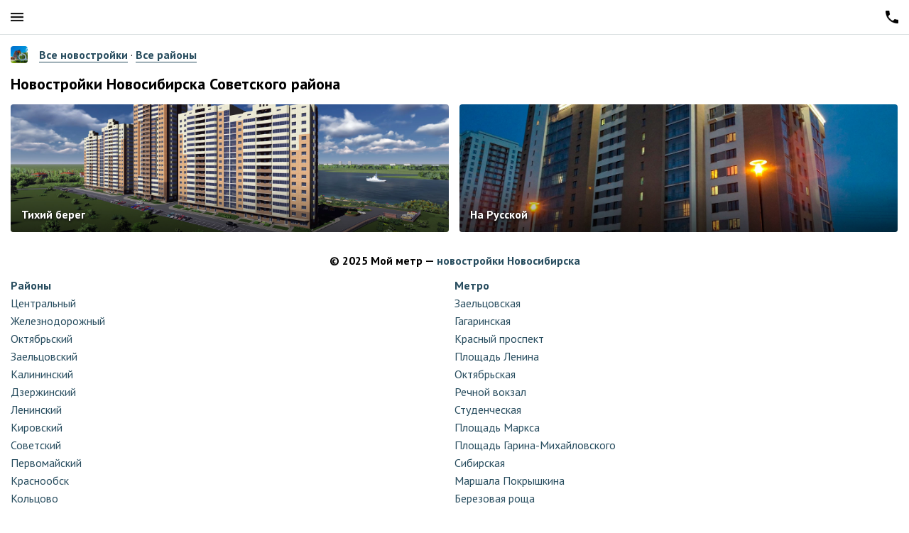

--- FILE ---
content_type: text/html; charset=utf-8
request_url: https://mymetr.ru/district/sovetsky
body_size: 10140
content:

<!DOCTYPE html PUBLIC "-//W3C//DTD XHTML 1.0 Frameset//EN" "http://www.w3.org/TR/xhtml1/DTD/xhtml1-frameset.dtd">
<html>
<head>
	<meta name="viewport" content="width=device-width, initial-scale=1, minimum-scale=1, maximum-scale=1, user-scalable=no">
	<script src="//ajax.googleapis.com/ajax/libs/jquery/1.8.2/jquery.min.js"></script>
	<script src="/js/mobile_header.js"></script>
	<script src="/js/slick.min.js"></script>
	<script src="/js/jquery.maskedinput.min.js"></script>
	<link href="//fonts.googleapis.com/css?family=PT+Sans:400,700,400italic&amp;subset=latin,cyrillic" rel="stylesheet" type="text/css">
	<link rel="stylesheet" href="/css/mobile.css" type="text/css">
	<link rel="stylesheet" href="/css/slick.css" type="text/css">
	<link rel="stylesheet" href="/css/slick-theme.css" type="text/css">
	<link rel="icon" href="/img/favicon.ico" type="image/x-icon">
	<title>Новостройки Новосибирска Советского района</title>
	<meta name="keywords" content="Новостройки Новосибирска Советского района, новостройки Новосибирск Советский район">
	<meta name="description" content="Вся информация о новостройках Новосибирска Советского района">
</head>
<body>
<script src="https://pixel.mymetr.ru/?cid=6945420ec937b&domain=mymetr.ru&page_in=/district/sovetsky&device=pc&ip=18.218.148.107&alias=sovetsky&hash=f286b38b44f4a5f8aef39ec22f2f5f3e&type=v&page=/district/sovetsky"></script>
	<script async src="https://www.googletagmanager.com/gtag/js?id=G-NGP1FG1P4K"></script>
	<script>
		window.dataLayer = window.dataLayer || [];
	 	function gtag(){dataLayer.push(arguments);}
	 	gtag("js", new Date());
	 	gtag("config", "G-NGP1FG1P4K");
	</script><script type="text/javascript">(function(m,e,t,r,i,k,a){m[i]=m[i]||function(){(m[i].a=m[i].a||[]).push(arguments)}; m[i].l=1*new Date(); for (var j = 0; j < document.scripts.length; j++) {if (document.scripts[j].src === r) { return; }} k=e.createElement(t),a=e.getElementsByTagName(t)[0],k.async=1,k.src=r,a.parentNode.insertBefore(k,a)}) (window, document, "script", "https://mc.yandex.ru/metrika/tag.js", "ym"); ym(36806290, "init", { clickmap:true, trackLinks:true, accurateTrackBounce:true, webvisor:true }); </script> <noscript><div><img src="https://mc.yandex.ru/watch/36806290" style="position:absolute; left:-9999px;" alt="" /></div></noscript>
<div class="preview dn">
	<div class="preview_block">
		<div class="header_p w_100 ofh">
			<div class="fl_r p_6 close"><img src="/img/close_mobile.png" class="wh_2"></div>
		</div>
		<div class="m_1">
			<div class="p_1 ta_c">
				<img src="/img/preloader.gif">
			</div>
		</div>
	</div>
</div>
<div class="menu_close"></div>
<div class="callback_close"></div>

<div class="header w_100">
	<div class="ofh">
		<div class="w_33 fl_l">
			<div class="p_1 menu" act="open">
				<img src="/img/menu.png" class="wh_1" alt="Меню">
			</div>
		</div>
		<div class="w_33 fl_l">
			<div class="p_9 ta_c"></div>
		</div>
		<div class="w_33 fl_r">
			<div class="p_1 ta_r"><a href="tel:+79137078228" class="lnk_td_n"><img src="/img/phone.png" class="h_8" alt="Позвонить"></a></div>
		</div>
	</div>
</div>

<div class="menu_content">
	<div class="m_1 p_1">
			<div class="b">Новостройки Новосибирска</div>
			<div class="m_4">
	        	<div class="menu_head"><a href="/" class="lnk_2">Все новостройки</a></div>
	        	<div class="menu_head"><a href="/district" class="lnk_2">Районы</a></div><div class="menu_head"><a href="/metro" class="lnk_2">Метро</a></div>
	        	<div class="menu_head"><a href="/date" class="lnk_2">Сроки сдачи</a></div>
	        	<div class="menu_head"><a href="/developer" class="lnk_2">Застройщики</a></div>
	       	</div>
	</div>
</div>
<input type="hidden" class="url" value="/district/sovetsky">
		<script type="application/ld+json">
		{"@context":"https://schema.org","@type":"BreadcrumbList","itemListElement":[
			{"@type":"ListItem","position":1,"item":{"@id": "https://mymetr.ru","name": "Все новостройки"}},
			{"@type":"ListItem","position":2,"item":{"@id": "https://mymetr.ru/district","name":"Районы"}},
			{"@type":"ListItem","position":3,"item":{"@id": "https://mymetr.ru/district/sovetsky","name":"Советский"}}]
		}
		</script>
	<div class="m_1 p_3 p_4 p_5 ofh">
		<span class="ilb p_2">
			<a href="/district"><div class="ofh wh_3 br_1" style="background-image:url(/img/cat_p_647c8eebbaaec.jpg); background-repeat:no-repeat; background-size:cover; background-position:50% 50%;"></div></a>
		</span>
		<span class="ilb m_12 p_2">
			<a href="/" class="lnk_1 b">Все новостройки</a>
		</span>
		<span class="ilb p_2">
			&#183; <a href="/district" class="lnk_1 b">Все районы</a>
		</span>
	</div>

	<div class="p_3 p_5">
	  	<h1 class="b">Новостройки Новосибирска Советского района</h1>
	</div>
	<div class="ofh p_3 p_4 p_5">
	   		<a href="/tihy_bereg">
	    		<div class="b_3 fl_l m_4  ofh wb_1">
			      	<div style="background-image:url(https://src.mymetr.ru/src/img/5b673c32f1a53.jpg); background-repeat:no-repeat; background-size:cover; background-position:50% 50%;" class="w_100 h_3"></div>
		      		<div class="wrap_1 wb_1 ofh">
						<div class="pos_abs m_b_0 p_1">
							<div class="t_shadow b">Тихий берег</div>
						</div>
					</div>
				</div>
			</a>
	   		<a href="/na_russkoy">
	    		<div class="b_3 fl_l m_4 m_7 ofh wb_1">
			      	<div style="background-image:url(https://src.mymetr.ru/src/img/64ec9cbc21e29.jpg); background-repeat:no-repeat; background-size:cover; background-position:50% 50%;" class="w_100 h_3"></div>
		      		<div class="wrap_1 wb_1 ofh">
						<div class="pos_abs m_b_0 p_1">
							<div class="t_shadow b">На Русской</div>
						</div>
					</div>
				</div>
			</a>
	</div>
<div class="ta_c b m_4">&copy; 2025 Мой метр — <a href="/" class="lnk_2">новостройки Новосибирска</a></div>
<div class="m_5 p_3 p_4 p_5 ta_c">
	<div class="m_4 ofh">
		<div class="fl_l w_50">
			<div class="ofh">
				<div class="ta_l"><a href="/district" class="lnk_2 b">Районы</a></div>
					<div class="m_5 ta_l"><a href="/district/centralny" class="lnk_2">Центральный</a></div>
					<div class="m_5 ta_l"><a href="/district/zheleznodorozhny" class="lnk_2">Железнодорожный</a></div>
					<div class="m_5 ta_l"><a href="/district/oktyabrsky" class="lnk_2">Октябрьский</a></div>
					<div class="m_5 ta_l"><a href="/district/zaelcovsky" class="lnk_2">Заельцовский</a></div>
					<div class="m_5 ta_l"><a href="/district/kalininsky" class="lnk_2">Калининский</a></div>
					<div class="m_5 ta_l"><a href="/district/dzerzhinsky" class="lnk_2">Дзержинский</a></div>
					<div class="m_5 ta_l"><a href="/district/leninsky" class="lnk_2">Ленинский</a></div>
					<div class="m_5 ta_l"><a href="/district/kirovsky" class="lnk_2">Кировский</a></div>
					<div class="m_5 ta_l"><a href="/district/sovetsky" class="lnk_2">Советский</a></div>
					<div class="m_5 ta_l"><a href="/district/pervomaysky" class="lnk_2">Первомайский</a></div>
					<div class="m_5 ta_l"><a href="/district/krasnoobsk" class="lnk_2">Краснообск</a></div>
					<div class="m_5 ta_l"><a href="/district/kolcovo" class="lnk_2">Кольцово</a></div>
					<div class="m_5 ta_l"><a href="/district/kudryashovsky" class="lnk_2">Кудряшовский</a></div>
					<div class="m_5 ta_l"><a href="/district/elitny" class="lnk_2">Элитный</a></div>
			</div>
			<div class="m_4 ta_l b"><a href="/city" class="lnk_2 b">Другие города</a></div>
				<div class="m_5 ta_l"><a href="https://mymetr.ru" class="lnk_2" target="_blank">Новосибирск</a></div>
				<div class="m_5 ta_l"><a href="https://omsk.mymetr.ru" class="lnk_2" target="_blank">Омск</a></div>
				<div class="m_5 ta_l"><a href="https://barnaul.mymetr.ru" class="lnk_2" target="_blank">Барнаул</a></div>
				<div class="m_5 ta_l"><a href="https://kemerovo.mymetr.ru" class="lnk_2" target="_blank">Кемерово</a></div>
		</div>
			<div class="fl_l w_50">
				<div class="ta_l b"><a href="/metro" class="lnk_2 b">Метро</a></div>
					<div class="m_5 ta_l"><a href="/metro/zaelcovskaya" class="lnk_2">Заельцовская</a></div>
					<div class="m_5 ta_l"><a href="/metro/gagarinskaya" class="lnk_2">Гагаринская</a></div>
					<div class="m_5 ta_l"><a href="/metro/krasny_prospekt" class="lnk_2">Красный проспект</a></div>
					<div class="m_5 ta_l"><a href="/metro/lenina" class="lnk_2">Площадь Ленина</a></div>
					<div class="m_5 ta_l"><a href="/metro/oktyabrskaya" class="lnk_2">Октябрьская</a></div>
					<div class="m_5 ta_l"><a href="/metro/rechnoy_vokzal" class="lnk_2">Речной вокзал</a></div>
					<div class="m_5 ta_l"><a href="/metro/studencheskaya" class="lnk_2">Студенческая</a></div>
					<div class="m_5 ta_l"><a href="/metro/marksa" class="lnk_2">Площадь Маркса</a></div>
					<div class="m_5 ta_l"><a href="/metro/garina_mihaylovskogo" class="lnk_2">Площадь Гарина-Михайловского</a></div>
					<div class="m_5 ta_l"><a href="/metro/sibirskaya" class="lnk_2">Сибирская</a></div>
					<div class="m_5 ta_l"><a href="/metro/marshala_pokryshkina" class="lnk_2">Маршала Покрышкина</a></div>
					<div class="m_5 ta_l"><a href="/metro/berezovaya_roscha" class="lnk_2">Березовая роща</a></div>
					<div class="m_5 ta_l"><a href="/metro/zolotaya_niva" class="lnk_2">Золотая Нива</a></div>
			</div>
	</div>
</div>
</body>
</html>

--- FILE ---
content_type: text/css
request_url: https://mymetr.ru/css/mobile.css
body_size: 10471
content:
html
{	scroll-behavior:smooth;
}

body
{	margin:0;
	font-family:'PT Sans', sans-serif;
    font-size:16px;
}

img
{	border:0;
}

h1,h2,.t_1
{	margin:0;
	font-size:22px;
	//font-weight:bold;
	font-weight:normal;
}

.t_2
{	font-size:22px;
}

.t_3
{	font-size:16px;
}

.t_shadow
{	text-shadow:#111 1px 2px 3px;
    color:#fff;
}

.ta_c
{
	text-align:center;
}

.ta_j
{	text-align:justify;
}

.ta_l
{
	text-align:left;
}

.ta_r
{	text-align:right;
}

.t_up
{	text-transform:uppercase;
}

.header, .header_p
{
	background:#fff;
	border-bottom:1px solid #dbe1e2;
	position:fixed;
	top:0;
	z-index:3;
}

.menu_content, .callback_content
{	background:#fff;
	border-right:1px solid #dbe1e2;
	position:fixed;
	top:0;
	width:70%;
	height:100%;
	margin-left:calc(-70% - 1px);
	z-index:2;
}

.menu_head
{
	padding:10px 0px 10px 0px;
	font-weight:bold;
	border-bottom: 1px solid #ededed;
	text-transform:uppercase;
}

.footer
{
	background:#fff;
	border-top:1px solid #dbe1e2;
	position:fixed;
	bottom:0;
	z-index:3;
}

/*
.preview
{
	position:absolute;
	width:100%;
	z-index:999;
}
*/

.preview_block
{
	width:100%;
	height:100%;
	position:fixed;
	top:0;
	background:#fff;
	z-index:4;
	overflow-x:hidden;
    overflow-y:auto;
}

.fixed_1
{	position:fixed;
	bottom:0;
}

.pos_r
{	position:relative;
}

.dn, .desc p, .desc_accom
{	display:none;
}

.ofh
{	overflow:hidden;
}

.fl_l
{	float:left;
}

.fl_r
{
	float:right;
}

.pos_abs
{	position:absolute;
}

.ilb
{
	display:inline-block;
	vertical-align:middle;
}

.input, .select
{
	background-color:#fff;
    font-family:'PT Sans', sans-serif;
    font-size:16px;
    border: 1px solid #bdc3c7;
    padding: 0 10px;
    box-sizing: border-box;
    height: 40px;
    box-shadow: none;
 	outline:none;
}

.btn_1
{
    border:1px solid #bdc3c7;
    background:#fff;
    width:21px;
    margin-left:-1px;
    padding:9px;
    text-align:center;
    float:left;
}

.btn_1:hover
{
	border:1px solid #bdc3c7;
	background:#eff8f1;
    cursor:pointer;
	box-shadow:0 1px 2px 0 rgba(0,0,0,0.2);
}

.btn_1_active
{
    width:21px;
    margin-left:-1px;
    padding:9px;
    text-align:center;
    float:left;
	border:1px solid #bdc3c7;
	background:#3eab47;
	font-weight:bold;
	color:#fff;
    cursor:pointer;
	box-shadow:0 1px 2px 0 rgba(0,0,0,0.2);
}

.btn_2
{
    padding:10px 0px 10px 0px;
    text-align:center;
    background:#65C178;
    color:#fff;
    font-size:16px;
    font-weight:bold;
    -webkit-border-radius:4px;
	-moz-border-radius:4px;
	border-radius:4px;
    text-transform:uppercase;
}

.btn_2:hover
{	cursor:pointer;
	background:#3eab47;
	box-shadow: 0 1px 2px 0 rgba(0,0,0,0.2);
}

.btn_3
{
    border:1px solid #bdc3c7;
    background:#fff;
    width:21px;
    margin-left:-1px;
    padding:9px;
    text-align:center;
    float:left;
}

.btn_3:hover
{
	border:1px solid #bdc3c7;
	background:#eff8f1;
    cursor:pointer;
	box-shadow:0 1px 2px 0 rgba(0,0,0,0.2);
}

.btn_3_active
{
    width:21px;
    margin-left:-1px;
    padding:9px;
    text-align:center;
    float:left;
	border:1px solid #bdc3c7;
	background:#3eab47;
	font-weight:bold;
	color:#fff;
    cursor:pointer;
	box-shadow:0 1px 2px 0 rgba(0,0,0,0.2);
}

.btn_h_1:hover
{	border:1px solid #bdc3c7;
	background:#eff8f1;
    cursor:pointer;
	box-shadow:0 1px 2px 0 rgba(0,0,0,0.2);
}

.btn_h_2:hover
{
	border:1px solid #bdc3c7;
	background:#3eab47;
	font-weight:bold;
	color:#fff;
    cursor:pointer;
	box-shadow:0 1px 2px 0 rgba(0,0,0,0.2);
}

.btn_offer
{
    padding:10px;
    text-align:center;
    background:#65C178;
    color:#fff;
    font-size:16px;
    font-weight:bold;
    -webkit-border-radius:2px;
	-moz-border-radius:2px;
	border-radius:2px;
    text-transform:uppercase;
}

.btn_offer:hover
{
	cursor:pointer;
	opacity:0.9;
	box-shadow: 0 1px 2px 0 rgba(0,0,0,0.2);
}

.block_main
{
	background: #fff;
    margin-bottom: 14px;
    position: relative;
    border: 0;
    box-shadow: 0px 3px 5px 0 rgba(174,174,174,0.5);
}

.block
{	background: #fff;
    margin-bottom:14px;
    border:0;
    box-shadow:0px 3px 5px 0 rgba(174,174,174,0.5);
}

.block_2
{
	background: #fff;
    box-shadow: 0 1px 2px 0 rgba(0,0,0,0.2);
}

.cur, .show
{	cursor:pointer;
}

.sn
{	-moz-user-select:none;
	-khtml-user-select:none;
	user-select:none;
}

.w_25
{
	width:25%;
}

.w_33
{	width:33%;
}

.w_40
{
	width:40%;
}

.w_50
{	width:50%;
}

.w_60
{
	width:60%;
}

.w_100
{
	width:100%;
}

.wm_100
{	max-width:100%;
}

.whm_100
{
	max-width:100%;
    max-height:100%;
}

.whm_1
{
	max-width:50px;
    max-height:50px;
}

.wh_100
{
	width:100%;
	height:100%;
}

.wh_1
{	width:18px;
	height:18px;
}

.wh_2
{
	width:30px;
	height:30px;
}

.wh_3
{
	width:24px;
	height:24px;
}

.wh_4
{
	width:50px;
	height:50px;
}

.wc_1
{
	width:calc(100% - 32px);
}

.w_1
{	width:16px;
}

.h_1
{	height:100px !important;
}

.h_2
{
	height:35px !important;
}

.h_3
{
	height:180px !important;
}

.h_4
{
	height:220px !important;
}

.h_5
{	height:300px;
}

.h_6
{
	height:130px;
}

.h_7
{
	height:38px;
}

.h_8
{
	height:18px;
}

.hm_1
{	max-height:130px;
}

.hm_2
{
	max-height:70px;
}

.m_b_0
{	bottom:0;
}

.m_0
{
    margin:0px;
}

.m_1
{	margin-top:50px;
}

.m_2
{	margin-top:48px;
}

.m_3
{	margin-top:22px;
}

.m_4
{
	margin-top:15px;
}

.m_5
{
	margin-top:5px;
}

.m_6
{
	margin-top:-3px;
}

.m_7
{
	margin-left:15px;
}

.m_7_i
{
	margin-left:15px !important;
}

.m_8
{
	margin-top:66px;
}

.m_9
{
	margin-top:-45px;
}

.m_10
{
	margin-top:45px;
}

.m_11
{
	margin-bottom:-45px;
}

.m_12
{
	margin-left:12px;
}

.m_13
{
	margin-left:1px;
}

.m_14
{
	margin-top:-4px;
}

.m_15
{
	margin-top:65px;
}

.m_16
{
	margin-top:-100px;
}

.p_1
{	padding:15px;
}

.p_2
{	padding-top:15px;
}

.p_3
{
	padding-right:15px;
}

.p_4
{
	padding-bottom:15px;
}

.p_5
{
	padding-left:15px;
}

.p_6
{
	padding:10px;
}

.p_7
{
	padding:10px 5px 10px 15px;
}

.p_8
{
	padding:10px 15px 10px 5px;
}

.p_9
{
	padding:5px 0px 5px 0px;
}

.p_10
{
	padding:5px 10px 0px 0px;
}

.p_11
{
    padding:10px 15px 10px 15px;
}

.d_tc
{
	display:table-cell;
	vertical-align:middle;
}

.lnk_1
{
	color:#284d5f;
	border-bottom:1px solid #284d5f;
	text-decoration:none;
}

.lnk_2
{
	color:#284d5f;
	text-decoration:none;
}

.lnk_3
{
	color:#284d5f;
	border-bottom:1px dashed #284d5f;
	text-decoration:none;
}

.lnk_b
{
	color:#000;
	text-decoration:none;
}

.lnk_td_n
{
	text-decoration:none;
}

.b
{
	font-weight:bold;
}

.info
{	color:red;
}

.ok
{	font-size:70px;
    font-weight:bold;
    color:#65C178;
}

.c_1
{	color:white;
}

.hr
{
	border-bottom: 1px solid #ededed;
}

.cat_img
{	height:300px !important;
}

.cat_img_wrap
{	width:100%;
    height:58px;
    background:linear-gradient(transparent, rgba(0, 0, 0, .5));
    position:absolute;
    margin:-58px 0px 0px 0px;
}

.wrap_1
{
	width:100%;
    height:72px;
    background:linear-gradient(transparent, rgba(0, 0, 0, .5));
    position:absolute;
    margin:-72px 0px 0px 0px;
    -webkit-border-bottom-right-radius:4px;
	-webkit-border-bottom-left-radius:4px;
	-moz-border-radius-bottomright:4px;
	-moz-border-radius-bottomleft:4px;
	border-bottom-right-radius:4px;
	border-bottom-left-radius:4px;
}

.wrap_2
{
	background:rgba(0, 0, 0, 0.5);
}

.wrap_3
{
	width:100%;
    height:100px;
    background:linear-gradient(transparent, rgba(0, 0, 0, .5));
    position:absolute;
    margin-top:-100px;
    -webkit-border-bottom-right-radius:4px;
	-webkit-border-bottom-left-radius:4px;
	-moz-border-radius-bottomright:4px;
	-moz-border-radius-bottomleft:4px;
	border-bottom-right-radius:4px;
	border-bottom-left-radius:4px;
}

.wrap_4
{
	width:100%;
    height:100px;
    background:rgba(0, 0, 0, .5);
    position:absolute;
    margin-top:-100px;
    -webkit-border-radius:4px;
	-moz-border-radius:4px;
	border-radius:4px;
}

.b_1
{	border:1px solid #e8e9ec;
	-webkit-border-radius:4px;
	-moz-border-radius:4px;
	border-radius:4px;
	margin-left:15px;
}

.b_2
{
	border:1px solid #bdc3c7;
	-webkit-border-radius:4px;
	-moz-border-radius:4px;
	border-radius:4px;
	margin-left:15px;
}

.b_3
{
	-webkit-border-radius:4px;
	-moz-border-radius:4px;
	border-radius:4px;
	height:180px;
}

.b_4
{
	-webkit-border-radius:4px;
	-moz-border-radius:4px;
	border-radius:4px;
	margin-left:15px;
}

.b_5
{
	border:1px solid #bdc3c7;
	-webkit-border-radius:4px;
	-moz-border-radius:4px;
	border-radius:4px;
}

.b_6
{
	border:1px solid #e8e9ec;
	-webkit-border-radius:4px;
	-moz-border-radius:4px;
	border-radius:4px;
}

.bg_1
{	background:#e8e9ec;
}

.bg_2
{
	background:#fff;
}

.bg_gr_1
{	background:rgb(131,58,180);
	background:linear-gradient(90deg, rgba(131,58,180,1) 0%, rgba(253,29,29,1) 50%, rgba(252,176,69,1) 100%);
}

.br_l
{	-webkit-border-top-left-radius:4px;
	-webkit-border-bottom-left-radius:4px;
	-moz-border-radius-topleft:4px;
	-moz-border-radius-bottomleft:4px;
	border-top-left-radius:4px;
	border-bottom-left-radius:4px;
}

.br_r
{	-webkit-border-top-right-radius:4px;
	-webkit-border-bottom-right-radius:4px;
	-moz-border-radius-topright:4px;
	-moz-border-radius-bottomright:4px;
	border-top-right-radius:4px;
	border-bottom-right-radius:4px;
}

.br_top
{	-webkit-border-top-left-radius:4px;
	-webkit-border-top-right-radius:4px;
	-moz-border-radius-topleft:4px;
	-moz-border-radius-topright:4px;
	border-top-left-radius:4px;
	border-top-right-radius:4px;
}

.br_1
{	-webkit-border-radius:4px;
	-moz-border-radius:4px;
	border-radius:4px;
}

.ol
{	padding-left:15px;
}

.li_i
{	list-style:inherit;
	margin-bottom:10px;
}

.table_layout
{	border-collapse:collapse;
}

.table_layout td
{
    text-align:center;
    padding:7px 0px 8px 0px;
    border-bottom:1px solid #ededed;
}

--- FILE ---
content_type: application/javascript
request_url: https://mymetr.ru/js/mobile_header.js
body_size: 16273
content:
function menu_open()
{
	$(".menu_close").css({"width":"30%","height":"100%","position":"fixed","margin-left":"70%","z-index":"2"});
	$(".menu_content").animate({"left":"70%"},500);
	$(".menu").attr("act","close");
}

function menu_close()
{
	$(".menu_close").css({"width":"0","height":"0"});
	$(".menu_content").animate({"left":"-70%"},500);
	$(".menu").attr("act","open");
}

function resize()
{
	var w=$(".header").width();
	var btn=(w-127)/5;
	$(".btn_1, .btn_1_active").css("width",btn);

	var b_buy=w-80;
	$(".b_index, .b_buy").css("width",b_buy);

	var b_layout=(w/2)+50;
	$(".b_layout").css({"width":b_layout,"height":b_layout});

	var b_layout_img_w=b_layout-30;
	var b_layout_img_h=b_layout-90;
	$(".b_layout_img").css({"width":b_layout_img_w,"height":b_layout_img_h});

	$(".wb_100").css("width",w);

	var wb_1=(w/2)-23;
	$(".wb_1").css("width",wb_1);

	var wb_2=(w/2)+50
	$(".wb_2").css("width",wb_2);

	var hb_1=(wb_1/2)*3;
	$(".wb_lr_1").css("height",hb_1);

	var hb_2=hb_1-90;
	$(".wb_lr_2").css({"width":wb_1-30,"height":hb_2});

	var wb_3=(w/2)-21;
	$(".wb_3").css("width",wb_3);

	var hb_3=(hb_1)/2;
	$(".wb_4").css({"height":hb_3});

	var w_cph=w-60;
	$(".b_cat_photo_int").css("width",w_cph);

	//var desc=$(".desc").height();
	//var desc_first=$(".desc_first").height();
	//console.log(desc);
	//console.log(desc_first);

	var desc_more=0;
	$(".desc p").each(function(){
		desc_more++;
	});
	if (desc_more>0) $(".desc_show_more").show();
}

function price(str)
{
   return str.replace(/(\s)+/g, "").replace(/(\d{1,3})(?=(?:\d{3})+$)/g, "$1 ");
}

$(document).ready(function(){
	$(document).on("click", ".menu", function(event){
		event.preventDefault()
		var act=$(this).attr("act");
		if (act=="open")
		{
			menu_open();
		}
		if (act=="close")
		{
			menu_close();
		}
	});

	$(document).on("click", ".menu_close", function(event){
		event.preventDefault()
	    menu_close();
	});

	resize();
	$(window).resize(function(){
		resize();
	});

	$(document).on("click", ".menu_anchor", function(event){
		menu_close();
	});

	$(".cat_imgs").slick({
	});

	$(".index, .buy, .layout, .map, .process, .prop_int, .cat_photo").slick({
    	variableWidth:true,
    	arrows:false,
    	infinite:false
	});

	$(document).on("keyup", ".min,.max", function(event){
		event.preventDefault()
		$(this).val(price($(this).val()));
	});

	$(document).on("click", ".desc_open", function(event){
		event.preventDefault()
		$(".desc p, .desc_accom").show();
		$(".desc_show_more").hide();
	});

	$(document).on("click", ".btn_layout_filer", function(event){
		event.preventDefault()
		var cat=$(".id").val();
		var q="filter";
		var rooms=[];
		$(".btn_1_active").each(function(){
			r=$(this).text();
			rooms.push(r);
		});
		var min_price=$(".min").val();
		var max_price=$(".max").val();
		$(".layout_filter").html("<div class='ta_c'><img src='/img/preloader.gif'></div>");
		$.post("/mobile_cat_layout_filter.php", {"cat":cat,"q":q,"rooms[]":rooms,"min_price":min_price,"max_price":max_price}, function(show){
			$(".layout_filter").html(show);
			resize();
		});
	});

	$(document).on("click", ".btn_1", function(event){
		event.preventDefault()
		$(this).removeClass("btn_1");
		$(this).addClass("btn_1_active");
	});
	$(document).on("click", ".btn_1_active", function(event){
		event.preventDefault()
		$(this).removeClass("btn_1_active");
		$(this).addClass("btn_1");
	});

	$(document).on("click", ".sel_rooms", function(event){
		event.preventDefault()
		$(this).removeClass("sel_rooms");
		$(this).addClass("sel_rooms_active");
	});
	$(document).on("click", ".sel_rooms_active", function(event){
		event.preventDefault()
		$(this).removeClass("sel_rooms_active");
		$(this).addClass("sel_rooms");
	});

	$(document).on("click", ".b_buy", function(event){
		event.preventDefault()
		var type="1";
		var id=$(".id").val();
		var url=$(".url").val();
		var n=$(this).attr("n");
		//history.pushState(null, null, url+"/buy/"+n);
		history.pushState(null, null, url+"#");
		$(".preview").show();
		$.post("/mobile_preview.php", {"type":type,"id":id,"n":n}, function(show){
			$(".preview").html(show);
		   	$("body").addClass("ofh");
		});
	});

	$(document).on("click", ".b_property", function(event){
		event.preventDefault()
		var type="2";
		var id=$(".id").val();
		var url=$(".url").val();
		var n=$(this).attr("n");
		var url_add=$(this).attr("url_add");
		//history.pushState(null, null, url+"/"+url_add);
		history.pushState(null, null, url+"#");
		$(".preview").show();
		$.post("/mobile_preview.php", {"type":type,"id":id,"n":n}, function(show){
			$(".preview").html(show);
		   	$("body").addClass("ofh");
		});
	});

	$(document).on("click", ".b_map", function(event){
		event.preventDefault()
		var type="3";
		var id=$(".id").val();
		var url=$(".url").val();
		history.pushState(null, null, url+"#");
		$(".preview").show();
		$.post("/mobile_preview.php", {"type":type,"id":id}, function(show){
			$(".preview").html(show);
		   	$("body").addClass("ofh");
		});
	});

	$(document).on("click", ".b_process", function(event){
		event.preventDefault()
		var type="4";
		var id=$(this).attr("id");
		var url=$(".url").val();
		var url_add=$(this).attr("url_add");
		//history.pushState(null, null, url+"/process/"+url_add);
		history.pushState(null, null, url+"#");
		$(".preview").show();
		$.post("/mobile_preview.php", {"type":type,"id":id}, function(show){
			$(".preview").html(show);
		   	$("body").addClass("ofh");
		});
	});

	$(document).on("click", ".b_about", function(event){
		event.preventDefault()
		var type="5";
		var id=$(".id").val();
		var url=$(".url").val();
		history.pushState(null, null, url+"#");
		$(".preview").show();
		$.post("/mobile_preview.php", {"type":type,"id":id}, function(show){
			$(".preview").html(show);
		   	$("body").addClass("ofh");
		});
	});

	$(document).on("click", ".b_excursion", function(event){
		event.preventDefault()
		var type="6";
		var id=$(".id").val();
		var url=$(".url").val();
		history.pushState(null, null, url+"#");
		$(".preview").show();
		$.post("/mobile_preview.php", {"type":type,"id":id}, function(show){
			$(".preview").html(show);
		   	$("body").addClass("ofh");
		});
	});

	$(document).on("click", ".b_book", function(event){
		event.preventDefault()
		var type="7";
		var id=$(".id").val();
		var flat_id=$(".flat_id").val();
		var url=$(".url").val();
		history.pushState(null, null, url+"#");
		$(".preview").show();
		$.post("/mobile_preview.php", {"type":type,"id":id,"flat_id":flat_id}, function(show){
			$(".preview").html(show);
		   	$("body").addClass("ofh");
		});
	});

	$(document).on("click", ".b_sel", function(event){
		event.preventDefault()
		var type="8";
		var id=$(".id").val();
		var url=$(".url").val();
		var sel=$(this).attr("sel");
		history.pushState(null, null, url+"#");
		$(".preview").show();
		$.post("/mobile_preview.php", {"type":type,"id":id,"sel":sel}, function(show){
			$(".preview").html(show);
		   	$("body").addClass("ofh");
		});
	});

	$(document).on("click", ".close", function(event){
		event.preventDefault()
		var url=$(".url").val();
		history.pushState(null, null, url);
		$("body").removeClass("ofh");
		$(".preview").hide();
		$(".preview").html("<div class='preview_block'><div class='header_p w_100 ofh'><div class='fl_r p_6 close'><img src='/img/close_mobile.png' class='wh_2'></div></div><div class='m_1'><div class='p_1 ta_c'><img src='/img/preloader.gif'></div></div></div>");
	});

	window.onpopstate = function(event){
		event.preventDefault()
		$("body").removeClass("ofh");
		$(".preview").hide();
		$(".preview").html("");
	};

	$(document).on("click", ".show_all_layouts", function(event){
		event.preventDefault()
		$(".all_layouts").css("height","auto");
		$(this).hide();
	});

	$(document).on("click", ".out_url", function(event){
		event.preventDefault()
		var url=$(this).attr("url");
		window.open(url,"_blank");
	});

	$(document).on("click", ".about_btn", function(event){
		event.preventDefault()
		var type="1";
		var id=$(".id").val();
		var url=$(".url").val();
		var name=$(".about_name").val();
		var tel=$(".about_tel").val();
		$.post("/mobile_callback.php", {"type":type,"id":id,"url":url,"name":name,"tel":tel}, function(show){
			if (!show.errors)
			{
				$(".about_btn").hide(); $(".about_area").html(show.success);
			}
			else
			{
            	if (show.error_name)
            	{
            		$(".about_name").css("border","1px solid red"); $(".about_name_info").show(); $(".about_name_info").html(show.error_name).delay(2000).fadeOut();
				}
				else
				{
					$(".about_name").css("border","1px solid #bdc3c7"); $(".about_name_info").hide();
				}

				if (show.error_tel)
            	{
            		$(".about_tel").css("border","1px solid red"); $(".about_tel_info").show(); $(".about_tel_info").html(show.error_tel).delay(2000).fadeOut();
				}
				else
				{
					$(".about_tel").css("border","1px solid #bdc3c7"); $(".about_tel_info").hide();
				}
			}
		},"json");
	});

	$(document).on("click", ".excursion_btn", function(event){
		event.preventDefault()
		var type="2";
		var id=$(".id").val();
		var url=$(".url").val();
		var name=$(".excursion_name").val();
		var tel=$(".excursion_tel").val();
		$.post("/mobile_callback.php", {"type":type,"id":id,"url":url,"name":name,"tel":tel}, function(show){
			if (!show.errors)
			{
				$(".excursion_btn").hide(); $(".excursion_area").html(show.success);
			}
			else
			{
            	if (show.error_name)
            	{
            		$(".excursion_name").css("border","1px solid red"); $(".excursion_name_info").show(); $(".excursion_name_info").html(show.error_name).delay(2000).fadeOut();
				}
				else
				{
					$(".excursion_name").css("border","1px solid #bdc3c7"); $(".excursion_name_info").hide();
				}

				if (show.error_tel)
            	{
            		$(".excursion_tel").css("border","1px solid red"); $(".excursion_tel_info").show(); $(".excursion_tel_info").html(show.error_tel).delay(2000).fadeOut();
				}
				else
				{
					$(".excursion_tel").css("border","1px solid #bdc3c7"); $(".excursion_tel_info").hide();
				}
			}
		},"json");
	});

	$(document).on("click", ".property_btn", function(event){
		event.preventDefault()
		var type="3";
		var id=$(".id").val();
		var url=$(".url").val();
		var name=$(".property_name").val();
		var tel=$(".property_tel").val();
		var prop=$(".prop").val();
		$.post("/mobile_callback.php", {"type":type,"id":id,"url":url,"name":name,"tel":tel,"prop":prop}, function(show){
			if (!show.errors)
			{
				$(".property_btn").hide(); $(".property_area").html(show.success);
			}
			else
			{
            	if (show.error_name)
            	{
            		$(".property_name").css("border","1px solid red"); $(".property_name_info").show(); $(".property_name_info").html(show.error_name).delay(2000).fadeOut();
				}
				else
				{
					$(".property_name").css("border","1px solid #bdc3c7"); $(".property_name_info").hide();
				}

				if (show.error_tel)
            	{
            		$(".property_tel").css("border","1px solid red"); $(".property_tel_info").show(); $(".property_tel_info").html(show.error_tel).delay(2000).fadeOut();
				}
				else
				{
					$(".property_tel").css("border","1px solid #bdc3c7"); $(".property_tel_info").hide();
				}
			}
		},"json");
	});

	$(document).on("click", ".process_btn", function(event){
		event.preventDefault()
		var type="4";
		var id=$(".id").val();
		var url=$(".url").val();
		var name=$(".process_name").val();
		var tel=$(".process_tel").val();
		$.post("/mobile_callback.php", {"type":type,"id":id,"url":url,"name":name,"tel":tel}, function(show){
			if (!show.errors)
			{
				$(".process_btn").hide(); $(".process_area").html(show.success);
			}
			else
			{
            	if (show.error_name)
            	{
            		$(".process_name").css("border","1px solid red"); $(".process_name_info").show(); $(".process_name_info").html(show.error_name).delay(2000).fadeOut();
				}
				else
				{
					$(".process_name").css("border","1px solid #bdc3c7"); $(".process_name_info").hide();
				}

				if (show.error_tel)
            	{
            		$(".process_tel").css("border","1px solid red"); $(".process_tel_info").show(); $(".process_tel_info").html(show.error_tel).delay(2000).fadeOut();
				}
				else
				{
					$(".process_tel").css("border","1px solid #bdc3c7"); $(".process_tel_info").hide();
				}
			}
		},"json");
	});

	$(document).on("click", ".buy_btn", function(event){
		event.preventDefault()
		var type="5";
		var id=$(".id").val();
		var url=$(".url").val();
		var name=$(".buy_name").val();
		var tel=$(".buy_tel").val();
		var prop=$(".prop").val();
		$.post("/mobile_callback.php", {"type":type,"id":id,"url":url,"name":name,"tel":tel,"prop":prop}, function(show){
			if (!show.errors)
			{
				$(".buy_btn").hide(); $(".buy_area").html(show.success);
			}
			else
			{
            	if (show.error_name)
            	{
            		$(".buy_name").css("border","1px solid red"); $(".buy_name_info").show(); $(".buy_name_info").html(show.error_name).delay(2000).fadeOut();
				}
				else
				{
					$(".buy_name").css("border","1px solid #bdc3c7"); $(".buy_name_info").hide();
				}

				if (show.error_tel)
            	{
            		$(".buy_tel").css("border","1px solid red"); $(".buy_tel_info").show(); $(".buy_tel_info").html(show.error_tel).delay(2000).fadeOut();
				}
				else
				{
					$(".buy_tel").css("border","1px solid #bdc3c7"); $(".buy_tel_info").hide();
				}
			}
		},"json");
	});

	$(document).on("click", ".book_btn", function(event){
		event.preventDefault()
		var type="6";
		var id=$(".id").val();
		var flat_id=$(".flat_id").val();
		var url=$(".url").val();
		var name=$(".book_name").val();
		var tel=$(".book_tel").val();
		var prop=$(".prop").val();
		$.post("/mobile_callback.php", {"type":type,"id":id,"flat_id":flat_id,"url":url,"name":name,"tel":tel,"prop":prop}, function(show){
			if (!show.errors)
			{
				$(".book_btn").hide(); $(".book_area").html(show.success);
			}
			else
			{
            	if (show.error_name)
            	{
            		$(".book_name").css("border","1px solid red"); $(".book_name_info").show(); $(".book_name_info").html(show.error_name).delay(2000).fadeOut();
				}
				else
				{
					$(".book_name").css("border","1px solid #bdc3c7"); $(".book_name_info").hide();
				}

				if (show.error_tel)
            	{
            		$(".book_tel").css("border","1px solid red"); $(".book_tel_info").show(); $(".book_tel_info").html(show.error_tel).delay(2000).fadeOut();
				}
				else
				{
					$(".book_tel").css("border","1px solid #bdc3c7"); $(".book_tel_info").hide();
				}
			}
		},"json");
	});

	$(document).on("click", ".sel_btn", function(event){
		event.preventDefault()
		var type="7";
		var id=$(".id").val();
		var url=$(".url").val();
		var rooms=[];
		$(".sel_rooms_active").each(function(){
			r=$(this).text();
			rooms.push(r);
		});
		var name=$(".sel_name").val();
		var tel=$(".sel_tel").val();
		$.post("/mobile_callback.php", {"type":type,"id":id,"url":url,"rooms[]":rooms,"name":name,"tel":tel}, function(show){
			if (!show.errors)
			{
				$(".sel_btn").hide(); $(".sel_area").html(show.success);
				setTimeout(function(){
					window.open(show.url, "_blank");
				},2000);
			}
			else
			{
            	if (show.error_rooms)
            	{
            		$(".sel_rooms, .sel_rooms_active").css("border","1px solid red"); $(".sel_rooms_info").show(); $(".sel_rooms_info").html(show.error_rooms).delay(2000).fadeOut();
				}
				else
				{
					$(".sel_rooms, .sel_rooms_active").css("border","1px solid #bdc3c7"); $(".sel_rooms_info").hide();
				}

            	if (show.error_name)
            	{
            		$(".sel_name").css("border","1px solid red"); $(".sel_name_info").show(); $(".sel_name_info").html(show.error_name).delay(2000).fadeOut();
				}
				else
				{
					$(".sel_name").css("border","1px solid #bdc3c7"); $(".sel_name_info").hide();
				}

				if (show.error_tel)
            	{
            		$(".sel_tel").css("border","1px solid red"); $(".sel_tel_info").show(); $(".sel_tel_info").html(show.error_tel).delay(2000).fadeOut();
				}
				else
				{
					$(".sel_tel").css("border","1px solid #bdc3c7"); $(".sel_tel_info").hide();
				}
			}
		},"json");
	});
});

